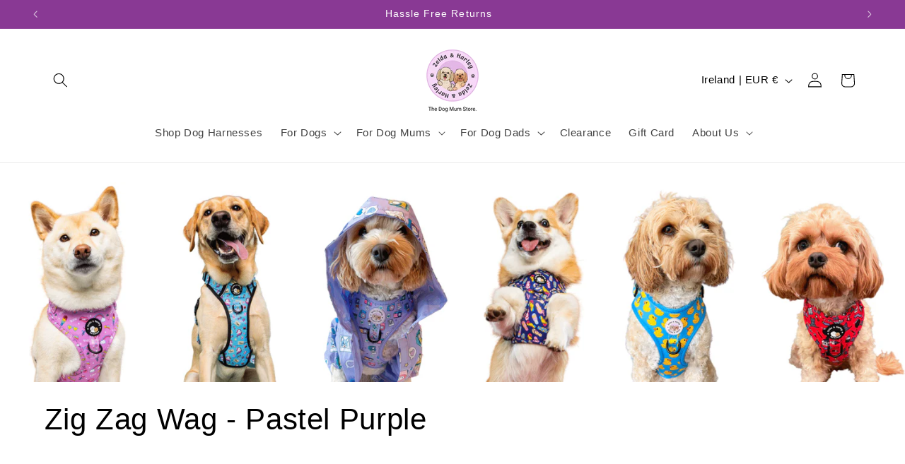

--- FILE ---
content_type: text/javascript
request_url: https://cdn.starapps.studio/apps/vsk/zelda-and-harley/data.js
body_size: 3014
content:
"use strict";"undefined"==typeof window.starapps_data&&(window.starapps_data={}),"undefined"==typeof window.starapps_data.product_groups&&(window.starapps_data.product_groups=[{"id":2506730,"products_preset_id":545736,"collections_swatch":"first_product_image","group_name":"Adjustable Harnesses","option_name":"Pattern","collections_preset_id":null,"display_position":"top","products_swatch":"custom_swatch","mobile_products_preset_id":545736,"mobile_products_swatch":"custom_swatch","mobile_collections_preset_id":null,"mobile_collections_swatch":"first_product_image","same_products_preset_for_mobile":true,"same_collections_preset_for_mobile":true,"option_values":[{"id":9807762358617,"option_value":"Cotton Candy","handle":"cotton-candy-no-pull-adjustable-dog-harness","published":true,"swatch_src":"file","swatch_value":null},{"id":15147065672025,"option_value":"Snuggle Bug","handle":"snuggle-bug-no-pull-adjustable-dog-harness-copy","published":true,"swatch_src":"file","swatch_value":null},{"id":7468932956329,"option_value":"Sole Mates","handle":"sole-mates","published":true,"swatch_src":"file","swatch_value":null},{"id":7032154751145,"option_value":"Travels and Tails","handle":"travel-harness","published":false,"swatch_src":"No","swatch_value":null},{"id":7229964189865,"option_value":"Winter Wooferland","handle":"happy-pawlidays-harness","published":false,"swatch_src":"No","swatch_value":null},{"id":7626739876009,"option_value":"The Muttcracker","handle":"the-muttcracker-no-pull-adjustable-dog-harness","published":true,"swatch_src":"file","swatch_value":null},{"id":7468932038825,"option_value":"Hairy Pawter","handle":"hairy-pawter","published":true,"swatch_src":"file","swatch_value":null},{"id":7468931874985,"option_value":"Pink Paw-er","handle":"pink-paw-er","published":false,"swatch_src":"file","swatch_value":null},{"id":7559516356777,"option_value":"Pawtumn Paws","handle":"pawtumn-paws-d-ring-adjustable-dog-harness","published":true,"swatch_src":"file","swatch_value":null},{"id":8411390247257,"option_value":"Rubber Duckie Pink","handle":"rubber-duckie-pink-no-pull-adjustable-dog-harness","published":false,"swatch_src":"file","swatch_value":null},{"id":7660004049065,"option_value":"Rubber Duckie","handle":"rubber-duckie-no-pull-adjustable-dog-harness","published":false,"swatch_src":"file","swatch_value":null}]},{"id":2506731,"products_preset_id":545736,"collections_swatch":"first_product_image","group_name":"Adventure Harnesses","option_name":"Pattern","collections_preset_id":null,"display_position":"top","products_swatch":"custom_swatch","mobile_products_preset_id":545736,"mobile_products_swatch":"custom_swatch","mobile_collections_preset_id":null,"mobile_collections_swatch":"first_product_image","same_products_preset_for_mobile":true,"same_collections_preset_for_mobile":true,"option_values":[{"id":15399241777497,"option_value":"Squirrel Pawtrol","handle":"squirrel-adventure-no-pull-harness","published":true,"swatch_src":"file","swatch_value":null},{"id":15399241548121,"option_value":null,"handle":"jungle-pawradise-adventure-no-pull-dog-harness","published":true,"swatch_src":"file","swatch_value":null},{"id":9807757279577,"option_value":"Cotton Candy","handle":"cotton-candy-adventure-no-pull-harness","published":true,"swatch_src":"file","swatch_value":null},{"id":15147065540953,"option_value":"Snuggle Bug","handle":"snuggle-bug-adventure-no-pull-harness-copy","published":true,"swatch_src":"file","swatch_value":null},{"id":8360630485337,"option_value":"Rubber Duckie Blue","handle":"rubber-duckie-blue-adventure-no-pull-harness","published":true,"swatch_src":"file","swatch_value":null},{"id":8360630681945,"option_value":"Rubber Duckie Pink","handle":"rubber-duckie-pink-adventure-no-pull-harness","published":true,"swatch_src":"file","swatch_value":null},{"id":8738862989657,"option_value":"ThunderPaws","handle":"thunderpaws-adventure-no-pull-harness","published":true,"swatch_src":"file","swatch_value":null},{"id":9487970435417,"option_value":"Zoomies 2.0","handle":"zoomies-2-0-adventure-no-pull-harness-1","published":true,"swatch_src":"file","swatch_value":null},{"id":8368972071257,"option_value":"Pink Lemonade","handle":"pink-lemonade-adventure-no-pull-harness","published":true,"swatch_src":"file","swatch_value":null},{"id":8368971284825,"option_value":"Bark Ranger ","handle":"bark-ranger-adventure-no-pull-harness","published":true,"swatch_src":"file","swatch_value":null},{"id":8895463686489,"option_value":"Bark Ranger ","handle":"shake-it-off-poochies-version-adventure-no-pull-harness-1","published":true,"swatch_src":"file","swatch_value":null},{"id":8530581782873,"option_value":"Up Pup \u0026 Away!","handle":"kite-adventure-no-pull-harness","published":true,"swatch_src":"file","swatch_value":null},{"id":7718146637993,"option_value":null,"handle":"paws-for-a-cause-adventure-no-pull-harness","published":true,"swatch_src":"file","swatch_value":null},{"id":8530580767065,"option_value":"Snuggle Bug","handle":"snuggle-bug-adventure-no-pull-harness","published":false,"swatch_src":"file","swatch_value":null},{"id":7718146179241,"option_value":"Woofsday","handle":"woofsday-adventure-no-pull-harness","published":true,"swatch_src":"file","swatch_value":null},{"id":7718204309673,"option_value":"Snow Pawtrol","handle":"snow-pawtrol-adventure-no-pull-harness","published":true,"swatch_src":"file","swatch_value":null},{"id":7719559790761,"option_value":"Doggosaurus Rex","handle":"dino-adventure-no-pull-harness","published":true,"swatch_src":"file","swatch_value":null},{"id":7718145458345,"option_value":"Hot Dawg","handle":"hot-dawg-adventure-no-pull-harness","published":true,"swatch_src":"file","swatch_value":null},{"id":7497215705257,"option_value":"Taco Chewsday","handle":"taco-chewsday-adventure-harness","published":true,"swatch_src":"file","swatch_value":null},{"id":7708553642153,"option_value":"Pup Charming","handle":"pup-charming-adventure-no-pull-harness","published":true,"swatch_src":"file","swatch_value":null},{"id":7718146900137,"option_value":"Pupkin Spice","handle":"pupkin-spice-adventure-no-pull-harness","published":false,"swatch_src":"file","swatch_value":null},{"id":7535701393577,"option_value":"Sugar, Spice \u0026 Everything Nice ","handle":"sugar-spice-and-everything-nice-adventure-no-pull-harness","published":true,"swatch_src":"file","swatch_value":null},{"id":7535703457961,"option_value":"Pastel Pink","handle":"zig-zag-wag-pastel-pink-adventure-no-pull-harness","published":true,"swatch_src":"file","swatch_value":null},{"id":7535703589033,"option_value":"Pastel Blue","handle":"zig-zag-wag-pastel-blue-adventure-no-pull-harness","published":true,"swatch_src":"file","swatch_value":null},{"id":7535703720105,"option_value":"Pastel Green ","handle":"zig-zag-wag-pastel-green-adventure-no-pull-harness","published":true,"swatch_src":"file","swatch_value":null},{"id":7535703851177,"option_value":"Pastel Yellow","handle":"zig-zag-wag-pastel-yellow-adventure-no-pull-harness","published":true,"swatch_src":"file","swatch_value":null},{"id":7535703883945,"option_value":"Pastel Purple","handle":"zig-zag-wag-pastel-purple-adventure-no-pull-harness","published":true,"swatch_src":"file","swatch_value":null}]},{"id":6637710,"products_preset_id":545736,"collections_swatch":"first_product_image","group_name":"Blankets","option_name":"Pattern","collections_preset_id":null,"display_position":"top","products_swatch":"first_product_image","mobile_products_preset_id":545736,"mobile_products_swatch":"first_product_image","mobile_collections_preset_id":null,"mobile_collections_swatch":"first_product_image","same_products_preset_for_mobile":true,"same_collections_preset_for_mobile":true,"option_values":[{"id":7497516712105,"option_value":null,"handle":"howl-lywood-dog-blanket","published":false,"swatch_src":null,"swatch_value":null},{"id":7497518219433,"option_value":null,"handle":"eau-de-pupfume-dog-blanket","published":false,"swatch_src":null,"swatch_value":null},{"id":7537807261865,"option_value":null,"handle":"zoomies-2-0-dog-blanket","published":true,"swatch_src":null,"swatch_value":null},{"id":7626740433065,"option_value":null,"handle":"the-muttcracker-dog-blanket","published":false,"swatch_src":null,"swatch_value":null},{"id":8463277326681,"option_value":null,"handle":"pupkin-spice-dog-blanket","published":false,"swatch_src":null,"swatch_value":null},{"id":8545511047513,"option_value":null,"handle":"snow-pawtrol-dog-blanket","published":false,"swatch_src":null,"swatch_value":null},{"id":8620482199897,"option_value":null,"handle":"rubber-duckie-blue-dog-blanket","published":true,"swatch_src":null,"swatch_value":null},{"id":8620487213401,"option_value":null,"handle":"rubber-duckie-pink-dog-blanket","published":true,"swatch_src":null,"swatch_value":null},{"id":8738860597593,"option_value":null,"handle":"bark-ranger-dog-blanket","published":true,"swatch_src":null,"swatch_value":null},{"id":8738860892505,"option_value":null,"handle":"pink-lemonade-dog-blanket","published":true,"swatch_src":null,"swatch_value":null},{"id":8895468011865,"option_value":null,"handle":"shake-it-off-poochies-version-dog-blanket-1","published":true,"swatch_src":null,"swatch_value":null},{"id":9066142597465,"option_value":null,"handle":"thunderpaws-dog-blanket","published":true,"swatch_src":null,"swatch_value":null},{"id":9476783210841,"option_value":null,"handle":"woofsday-dog-blanket","published":true,"swatch_src":null,"swatch_value":null},{"id":15123184615769,"option_value":null,"handle":"cotton-candy-dog-blanket","published":true,"swatch_src":null,"swatch_value":null},{"id":15228514468185,"option_value":null,"handle":"snuggle-bug-dog-blanket","published":true,"swatch_src":null,"swatch_value":null}]},{"id":4318578,"products_preset_id":545736,"collections_swatch":"first_product_image","group_name":"Dog Mom Bags","option_name":"Colour","collections_preset_id":null,"display_position":"top","products_swatch":"first_product_image","mobile_products_preset_id":545736,"mobile_products_swatch":"first_product_image","mobile_collections_preset_id":null,"mobile_collections_swatch":"first_product_image","same_products_preset_for_mobile":true,"same_collections_preset_for_mobile":true,"option_values":[{"id":8738870034777,"option_value":"Grey and Pink","handle":"dog-mom-bag-grey-and-pink","published":true,"swatch_src":null,"swatch_value":null},{"id":8738870165849,"option_value":"Mocha and Cream","handle":"dog-mom-bag-mocha-and-cream","published":true,"swatch_src":null,"swatch_value":null},{"id":8738870296921,"option_value":"Tricolour","handle":"dog-mom-bag-tricolour","published":true,"swatch_src":null,"swatch_value":null}]},{"id":3238256,"products_preset_id":545736,"collections_swatch":"first_product_image","group_name":"Dog Mom Hats","option_name":"Style \u0026 Colour","collections_preset_id":null,"display_position":"top","products_swatch":"first_product_image","mobile_products_preset_id":545736,"mobile_products_swatch":"first_product_image","mobile_collections_preset_id":null,"mobile_collections_swatch":"first_product_image","same_products_preset_for_mobile":true,"same_collections_preset_for_mobile":true,"option_values":[{"id":8463227912537,"option_value":"Hat - Black","handle":"dog-mom-club-hat-black","published":true,"swatch_src":"No","swatch_value":null},{"id":8463227978073,"option_value":"Hat - Lilac","handle":"dog-mom-club-hat-lilac","published":true,"swatch_src":"No","swatch_value":null},{"id":7639866769577,"option_value":"Beanie - Pink","handle":"dog-mom-bobble-beanie-pink","published":true,"swatch_src":"No","swatch_value":null},{"id":7639866704041,"option_value":"Beanie - Black","handle":"dog-mom-bobble-beanie-black","published":false,"swatch_src":"No","swatch_value":null},{"id":7639866736809,"option_value":"Beanie - Red","handle":"dog-mom-bobble-beanie-red","published":true,"swatch_src":"No","swatch_value":null},{"id":7639866802345,"option_value":"Beanie - Lilac","handle":"dog-mom-bobble-beanie-lilac","published":true,"swatch_src":"No","swatch_value":null},{"id":7639866835113,"option_value":"Beanie - Blue","handle":"dog-mom-bobble-beanie-blue","published":true,"swatch_src":"No","swatch_value":null}]},{"id":2506736,"products_preset_id":545736,"collections_swatch":"first_product_image","group_name":"Full Zip Jacket","option_name":"Colour","collections_preset_id":null,"display_position":"top","products_swatch":"first_product_image","mobile_products_preset_id":545736,"mobile_products_swatch":"first_product_image","mobile_collections_preset_id":null,"mobile_collections_swatch":"first_product_image","same_products_preset_for_mobile":true,"same_collections_preset_for_mobile":true,"option_values":[{"id":7639860248745,"option_value":"Black","handle":"dog-mom-essentials-full-zip-jacket-black","published":true,"swatch_src":"No","swatch_value":null},{"id":7639860871337,"option_value":"Lilac","handle":"dog-mom-essentials-full-zip-jacket-lilac","published":true,"swatch_src":"No","swatch_value":null},{"id":7639860904105,"option_value":"Pink","handle":"dog-mom-essentials-full-zip-jacket-pink","published":true,"swatch_src":"No","swatch_value":null},{"id":7639860936873,"option_value":"Grey","handle":"dog-mom-essentials-full-zip-jacket-grey","published":true,"swatch_src":"No","swatch_value":null},{"id":7639860969641,"option_value":"Blue","handle":"dog-mom-essentials-full-zip-jacket-blue","published":true,"swatch_src":"No","swatch_value":null}]},{"id":2506733,"products_preset_id":545736,"collections_swatch":"first_product_image","group_name":"Hands Free Rope Leash","option_name":"Colour","collections_preset_id":null,"display_position":"top","products_swatch":"first_product_image","mobile_products_preset_id":545736,"mobile_products_swatch":"first_product_image","mobile_collections_preset_id":null,"mobile_collections_swatch":"first_product_image","same_products_preset_for_mobile":true,"same_collections_preset_for_mobile":true,"option_values":[{"id":8370363433305,"option_value":"Marshmallow","handle":"hands-free-rope-lead-marshmallow","published":false,"swatch_src":"No","swatch_value":null},{"id":8370363498841,"option_value":"Rainbow","handle":"hands-free-rope-lead-rainbow","published":true,"swatch_src":"No","swatch_value":null},{"id":8370363531609,"option_value":"Sky Blue","handle":"hands-free-rope-lead-blue","published":true,"swatch_src":"No","swatch_value":null},{"id":8370363597145,"option_value":"Pink","handle":"hands-free-rope-lead-pink","published":true,"swatch_src":"No","swatch_value":null},{"id":8370363662681,"option_value":"Tangerine","handle":"hands-free-rope-lead-tangerine","published":true,"swatch_src":"No","swatch_value":null},{"id":8370363760985,"option_value":"Red","handle":"hands-free-rope-lead-red","published":false,"swatch_src":"No","swatch_value":null},{"id":8370363695449,"option_value":"Lilac","handle":"hands-free-rope-lead-lilac","published":false,"swatch_src":"No","swatch_value":null},{"id":8370363826521,"option_value":"Mint Green","handle":"hands-free-rope-lead-mint-green","published":false,"swatch_src":"No","swatch_value":null},{"id":8370363924825,"option_value":"Deep Blue","handle":"hands-free-rope-lead-deep-blue","published":false,"swatch_src":"No","swatch_value":null},{"id":8370363990361,"option_value":"Grey","handle":"hands-free-rope-lead-grey","published":false,"swatch_src":"No","swatch_value":null}]},{"id":2506734,"products_preset_id":545736,"collections_swatch":"first_product_image","group_name":"Hooded Jacket","option_name":"Colour","collections_preset_id":null,"display_position":"top","products_swatch":"first_product_image","mobile_products_preset_id":545736,"mobile_products_swatch":"first_product_image","mobile_collections_preset_id":null,"mobile_collections_swatch":"first_product_image","same_products_preset_for_mobile":true,"same_collections_preset_for_mobile":true,"option_values":[{"id":7639860150441,"option_value":"Black","handle":"dog-mom-adventures-full-zip-hooded-jacket-black","published":true,"swatch_src":"No","swatch_value":null},{"id":7639860412585,"option_value":"Lilac","handle":"dog-mom-adventures-full-zip-hooded-jacket-lilac","published":true,"swatch_src":"No","swatch_value":null},{"id":7639860478121,"option_value":"Pink","handle":"dog-mom-adventures-full-zip-hooded-jacket-pink","published":true,"swatch_src":"No","swatch_value":null},{"id":7639860543657,"option_value":"Blue","handle":"dog-mom-adventures-full-zip-hooded-jacket-blue","published":true,"swatch_src":"No","swatch_value":null},{"id":7639860609193,"option_value":"Grey","handle":"dog-mom-adventures-full-zip-hooded-jacket-grey","published":true,"swatch_src":"No","swatch_value":null}]},{"id":2506737,"products_preset_id":545736,"collections_swatch":"first_product_image","group_name":"Leggings","option_name":"Colour","collections_preset_id":null,"display_position":"top","products_swatch":"first_product_image","mobile_products_preset_id":545736,"mobile_products_swatch":"first_product_image","mobile_collections_preset_id":null,"mobile_collections_swatch":"first_product_image","same_products_preset_for_mobile":true,"same_collections_preset_for_mobile":true,"option_values":[{"id":7639860281513,"option_value":"Black","handle":"dog-mom-everyday-legging-black","published":true,"swatch_src":"No","swatch_value":null},{"id":7639860674729,"option_value":"Purple","handle":"dog-mom-everyday-legging-purple","published":true,"swatch_src":"No","swatch_value":null},{"id":7639860707497,"option_value":"Blue","handle":"dog-mom-everyday-legging-blue","published":true,"swatch_src":"No","swatch_value":null}]},{"id":2506739,"products_preset_id":545736,"collections_swatch":"first_product_image","group_name":"Raincoats","option_name":"Pattern","collections_preset_id":null,"display_position":"top","products_swatch":"custom_swatch","mobile_products_preset_id":545736,"mobile_products_swatch":"custom_swatch","mobile_collections_preset_id":null,"mobile_collections_swatch":"first_product_image","same_products_preset_for_mobile":true,"same_collections_preset_for_mobile":true,"option_values":[{"id":7655964377257,"option_value":"Rubber Duckie - Blue","handle":"rubber-duckie-reversible-raincoat","published":true,"swatch_src":"file","swatch_value":null},{"id":8620492849497,"option_value":"Rubber Duckie - Pink","handle":"rubber-duckie-reversible-raincoat-pink-1","published":true,"swatch_src":"file","swatch_value":null},{"id":7719570669737,"option_value":"Doggosaurus Rex","handle":"doggosaurus-rex-reversible-raincoat","published":true,"swatch_src":"file","swatch_value":null},{"id":7655964475561,"option_value":"Showers","handle":"showers-reversible-raincoat","published":true,"swatch_src":"file","swatch_value":null},{"id":7655964672169,"option_value":"Puparazzi","handle":"puparazzi-reversible-raincoat","published":true,"swatch_src":"file","swatch_value":null}]},{"id":5004469,"products_preset_id":545736,"collections_swatch":"first_product_image","group_name":"Wearable Blankets","option_name":"","collections_preset_id":null,"display_position":"top","products_swatch":"first_product_image","mobile_products_preset_id":545736,"mobile_products_swatch":"first_product_image","mobile_collections_preset_id":null,"mobile_collections_swatch":"first_product_image","same_products_preset_for_mobile":true,"same_collections_preset_for_mobile":true,"option_values":[{"id":9476783636825,"option_value":"Rubber Duckie Blue","handle":"wearable-blanket-rubber-duckie-blue","published":true,"swatch_src":null,"swatch_value":null},{"id":9476783898969,"option_value":null,"handle":"wearable-blanket-rubber-duckie-pink","published":true,"swatch_src":null,"swatch_value":null}]}],window.starapps_data.product_groups_chart={"cotton-candy-no-pull-adjustable-dog-harness":[0],"snuggle-bug-no-pull-adjustable-dog-harness-copy":[0],"sole-mates":[0],"travel-harness":[0],"happy-pawlidays-harness":[0],"the-muttcracker-no-pull-adjustable-dog-harness":[0],"hairy-pawter":[0],"pink-paw-er":[0],"pawtumn-paws-d-ring-adjustable-dog-harness":[0],"rubber-duckie-pink-no-pull-adjustable-dog-harness":[0],"rubber-duckie-no-pull-adjustable-dog-harness":[0],"squirrel-adventure-no-pull-harness":[1],"jungle-pawradise-adventure-no-pull-dog-harness":[1],"cotton-candy-adventure-no-pull-harness":[1],"snuggle-bug-adventure-no-pull-harness-copy":[1],"rubber-duckie-blue-adventure-no-pull-harness":[1],"rubber-duckie-pink-adventure-no-pull-harness":[1],"thunderpaws-adventure-no-pull-harness":[1],"zoomies-2-0-adventure-no-pull-harness-1":[1],"pink-lemonade-adventure-no-pull-harness":[1],"bark-ranger-adventure-no-pull-harness":[1],"shake-it-off-poochies-version-adventure-no-pull-harness-1":[1],"kite-adventure-no-pull-harness":[1],"paws-for-a-cause-adventure-no-pull-harness":[1],"snuggle-bug-adventure-no-pull-harness":[1],"woofsday-adventure-no-pull-harness":[1],"snow-pawtrol-adventure-no-pull-harness":[1],"dino-adventure-no-pull-harness":[1],"hot-dawg-adventure-no-pull-harness":[1],"taco-chewsday-adventure-harness":[1],"pup-charming-adventure-no-pull-harness":[1],"pupkin-spice-adventure-no-pull-harness":[1],"sugar-spice-and-everything-nice-adventure-no-pull-harness":[1],"zig-zag-wag-pastel-pink-adventure-no-pull-harness":[1],"zig-zag-wag-pastel-blue-adventure-no-pull-harness":[1],"zig-zag-wag-pastel-green-adventure-no-pull-harness":[1],"zig-zag-wag-pastel-yellow-adventure-no-pull-harness":[1],"zig-zag-wag-pastel-purple-adventure-no-pull-harness":[1],"howl-lywood-dog-blanket":[2],"eau-de-pupfume-dog-blanket":[2],"zoomies-2-0-dog-blanket":[2],"the-muttcracker-dog-blanket":[2],"pupkin-spice-dog-blanket":[2],"snow-pawtrol-dog-blanket":[2],"rubber-duckie-blue-dog-blanket":[2],"rubber-duckie-pink-dog-blanket":[2],"bark-ranger-dog-blanket":[2],"pink-lemonade-dog-blanket":[2],"shake-it-off-poochies-version-dog-blanket-1":[2],"thunderpaws-dog-blanket":[2],"woofsday-dog-blanket":[2],"cotton-candy-dog-blanket":[2],"snuggle-bug-dog-blanket":[2],"dog-mom-bag-grey-and-pink":[3],"dog-mom-bag-mocha-and-cream":[3],"dog-mom-bag-tricolour":[3],"dog-mom-club-hat-black":[4],"dog-mom-club-hat-lilac":[4],"dog-mom-bobble-beanie-pink":[4],"dog-mom-bobble-beanie-black":[4],"dog-mom-bobble-beanie-red":[4],"dog-mom-bobble-beanie-lilac":[4],"dog-mom-bobble-beanie-blue":[4],"dog-mom-essentials-full-zip-jacket-black":[5],"dog-mom-essentials-full-zip-jacket-lilac":[5],"dog-mom-essentials-full-zip-jacket-pink":[5],"dog-mom-essentials-full-zip-jacket-grey":[5],"dog-mom-essentials-full-zip-jacket-blue":[5],"hands-free-rope-lead-marshmallow":[6],"hands-free-rope-lead-rainbow":[6],"hands-free-rope-lead-blue":[6],"hands-free-rope-lead-pink":[6],"hands-free-rope-lead-tangerine":[6],"hands-free-rope-lead-red":[6],"hands-free-rope-lead-lilac":[6],"hands-free-rope-lead-mint-green":[6],"hands-free-rope-lead-deep-blue":[6],"hands-free-rope-lead-grey":[6],"dog-mom-adventures-full-zip-hooded-jacket-black":[7],"dog-mom-adventures-full-zip-hooded-jacket-lilac":[7],"dog-mom-adventures-full-zip-hooded-jacket-pink":[7],"dog-mom-adventures-full-zip-hooded-jacket-blue":[7],"dog-mom-adventures-full-zip-hooded-jacket-grey":[7],"dog-mom-everyday-legging-black":[8],"dog-mom-everyday-legging-purple":[8],"dog-mom-everyday-legging-blue":[8],"rubber-duckie-reversible-raincoat":[9],"rubber-duckie-reversible-raincoat-pink-1":[9],"doggosaurus-rex-reversible-raincoat":[9],"showers-reversible-raincoat":[9],"puparazzi-reversible-raincoat":[9],"wearable-blanket-rubber-duckie-blue":[10],"wearable-blanket-rubber-duckie-pink":[10]});